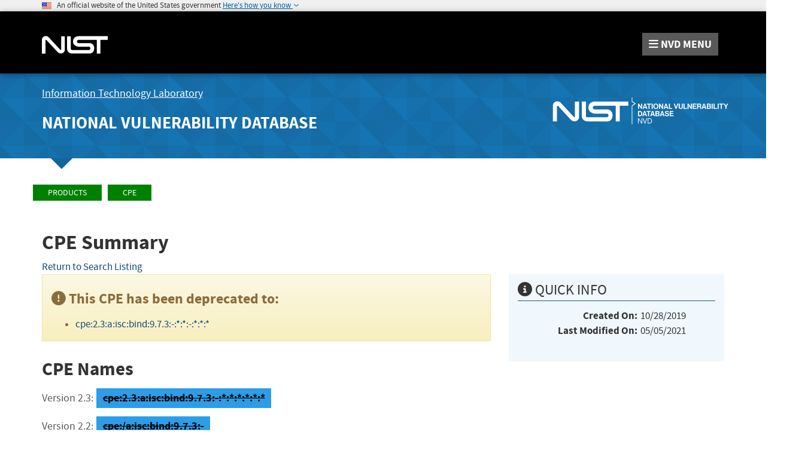

--- FILE ---
content_type: application/javascript; charset=UTF-8
request_url: https://nvd.nist.gov/cdn-cgi/challenge-platform/h/b/scripts/jsd/d251aa49a8a3/main.js?
body_size: 9598
content:
window._cf_chl_opt={AKGCx8:'b'};~function(k6,Ky,KH,Kx,Kv,Ko,KQ,Kr,Kq,k1){k6=Z,function(E,K,kQ,k5,k,L){for(kQ={E:401,K:436,k:237,L:198,l:307,f:357,C:193,I:379,T:328,i:322},k5=Z,k=E();!![];)try{if(L=parseInt(k5(kQ.E))/1+-parseInt(k5(kQ.K))/2+-parseInt(k5(kQ.k))/3+parseInt(k5(kQ.L))/4+-parseInt(k5(kQ.l))/5*(parseInt(k5(kQ.f))/6)+-parseInt(k5(kQ.C))/7*(-parseInt(k5(kQ.I))/8)+parseInt(k5(kQ.T))/9*(parseInt(k5(kQ.i))/10),L===K)break;else k.push(k.shift())}catch(l){k.push(k.shift())}}(S,830911),Ky=this||self,KH=Ky[k6(405)],Kx=function(LV,LW,LY,Le,LX,LB,Lp,k7,K,k,L,l){return LV={E:341,K:319,k:225,L:290,l:321},LW={E:238,K:282,k:371,L:407,l:431,f:390,C:426,I:433,T:282,i:418,G:179,A:187,U:229,F:412,s:238,J:335,B:282,P:291,X:222,e:371,Y:395,W:304,V:419,m:282,z:216,b:286,y:248,H:232,x:333,v:197,o:229,R:427,d:268,j:362,Q:335,D:362,M:429},LY={E:186,K:287},Le={E:314,K:349,k:288},LX={E:286,K:287,k:362,L:273,l:259,f:391,C:268,I:273,T:259,i:391,G:427,A:319,U:422,F:259,s:391,J:288,B:359,P:286,X:335,e:346,Y:199,W:180,V:179,m:286,z:335,b:219,y:282,H:231,x:286,v:196,o:433,R:428,d:398,j:377,Q:233,D:353,M:299,h:259,n:393,g:225,c:365,N:284,a:416,O:188,w0:244,w1:196,w2:335,w3:355,w4:402,w5:286,w6:335,w7:229,w8:335,w9:344,ww:335,wS:282,wZ:336,wE:304,wK:435,wk:426,wL:355,wl:238,wf:335,wC:197},LB={E:268},Lp={E:277},k7=k6,K={'DSZxw':k7(LV.E),'nZIaU':function(f,C,I,T){return f(C,I,T)},'XwhMt':function(f,C){return f+C},'yyqky':function(f,C){return C==f},'njrOU':function(f,C){return C===f},'CXBzf':k7(LV.K),'KtfsT':function(f,C){return f<C},'AXIbT':function(f,C){return C|f},'bXuQe':function(f,C){return f<<C},'IvtVD':function(f,C){return f&C},'JtGuO':function(f,C){return f<C},'LKyCc':function(f,C){return f(C)},'FVPzd':function(f,C){return C|f},'XtCQT':function(f,C){return f-C},'RyBrw':function(f,C){return f==C},'whKJa':function(f,C){return f(C)},'jKbQw':function(f,C){return C!==f},'uPIxb':k7(LV.k),'gvQqk':function(f,C){return f<C},'LXcab':function(f,C){return f<<C},'wfAap':function(f,C){return C&f},'PccAU':function(f,C){return f==C},'lWzlG':function(f,C){return f-C},'qTGhc':function(f,C){return f&C},'tkGMF':function(f,C){return f(C)},'wEuCD':function(f,C){return f==C},'OhIDS':function(f,C){return f<C},'HJfEN':function(f,C){return f(C)},'rbRIc':function(f,C){return f==C},'ImwJe':function(f,C){return C!=f},'CJbEL':function(f,C){return C*f},'ugeLc':function(f,C){return C==f},'daXpX':function(f,C){return f(C)},'GOXxi':function(f,C){return f<C},'HzuTu':function(f,C){return C!=f},'YTPzy':function(f,C){return f*C},'TPIrx':function(f,C){return C==f},'qdsJD':function(f,C){return f-C},'GdyBk':function(f,C){return C!=f},'qSlyP':function(f,C){return f(C)},'lFhVG':function(f,C){return f<C},'PbOSB':function(f,C){return f(C)},'sibhZ':function(f,C){return C==f}},k=String[k7(LV.L)],L={'h':function(f,Ls){return Ls={E:381,K:362},f==null?'':L.g(f,6,function(C,k8){return k8=Z,K[k8(Ls.E)][k8(Ls.K)](C)})},'g':function(C,I,T,kS,i,G,A,U,F,s,J,B,P,X,Y,W,V,z,y,x,o,R){if(kS=k7,i={'WleWM':function(H,x,o,R,k9){return k9=Z,K[k9(Lp.E)](H,x,o,R)},'xVgDD':function(H,o,kw){return kw=Z,K[kw(LB.E)](H,o)},'dzXKP':function(H,x,o){return H(x,o)}},K[kS(LX.E)](null,C))return'';for(A={},U={},F='',s=2,J=3,B=2,P=[],X=0,Y=0,W=0;W<C[kS(LX.K)];W+=1)if(V=C[kS(LX.k)](W),Object[kS(LX.L)][kS(LX.l)][kS(LX.f)](A,V)||(A[V]=J++,U[V]=!0),z=K[kS(LX.C)](F,V),Object[kS(LX.I)][kS(LX.T)][kS(LX.i)](A,z))F=z;else if(K[kS(LX.G)](kS(LX.A),K[kS(LX.U)])){if(Object[kS(LX.I)][kS(LX.F)][kS(LX.s)](U,F)){if(256>F[kS(LX.J)](0)){for(G=0;K[kS(LX.B)](G,B);X<<=1,K[kS(LX.P)](Y,I-1)?(Y=0,P[kS(LX.X)](T(X)),X=0):Y++,G++);for(y=F[kS(LX.J)](0),G=0;8>G;X=K[kS(LX.e)](K[kS(LX.Y)](X,1),K[kS(LX.W)](y,1)),K[kS(LX.P)](Y,I-1)?(Y=0,P[kS(LX.X)](T(X)),X=0):Y++,y>>=1,G++);}else{for(y=1,G=0;K[kS(LX.V)](G,B);X=X<<1.84|y,K[kS(LX.m)](Y,I-1)?(Y=0,P[kS(LX.X)](T(X)),X=0):Y++,y=0,G++);for(y=F[kS(LX.J)](0),G=0;16>G;X=X<<1|y&1,I-1==Y?(Y=0,P[kS(LX.z)](K[kS(LX.b)](T,X)),X=0):Y++,y>>=1,G++);}s--,s==0&&(s=Math[kS(LX.y)](2,B),B++),delete U[F]}else for(y=A[F],G=0;G<B;X=K[kS(LX.H)](X<<1.54,1&y),K[kS(LX.x)](Y,K[kS(LX.v)](I,1))?(Y=0,P[kS(LX.z)](T(X)),X=0):Y++,y>>=1,G++);F=(s--,K[kS(LX.o)](0,s)&&(s=Math[kS(LX.y)](2,B),B++),A[z]=J++,K[kS(LX.R)](String,V))}else(x=B[P],o=i[kS(LX.d)](X,B,Y,x),W(o))?(R='s'===o&&!y[kS(LX.j)](j[x]),kS(LX.Q)===Q+x?D(M+x,o):R||F(i[kS(LX.D)](s,x),I[x])):i[kS(LX.M)](o,R+x,o);if(F!==''){if(Object[kS(LX.L)][kS(LX.h)][kS(LX.i)](U,F)){if(K[kS(LX.n)](kS(LX.g),K[kS(LX.c)])){for(o=[];null!==C;o=o[kS(LX.N)](I[kS(LX.a)](T)),i=G[kS(LX.O)](A));return o}else{if(256>F[kS(LX.J)](0)){for(G=0;K[kS(LX.w0)](G,B);X<<=1,Y==K[kS(LX.w1)](I,1)?(Y=0,P[kS(LX.w2)](T(X)),X=0):Y++,G++);for(y=F[kS(LX.J)](0),G=0;8>G;X=K[kS(LX.w3)](X,1)|K[kS(LX.w4)](y,1),K[kS(LX.w5)](Y,I-1)?(Y=0,P[kS(LX.w6)](T(X)),X=0):Y++,y>>=1,G++);}else{for(y=1,G=0;G<B;X=X<<1|y,K[kS(LX.w7)](Y,K[kS(LX.v)](I,1))?(Y=0,P[kS(LX.w8)](T(X)),X=0):Y++,y=0,G++);for(y=F[kS(LX.J)](0),G=0;16>G;X=K[kS(LX.e)](X<<1.76,1&y),Y==K[kS(LX.w9)](I,1)?(Y=0,P[kS(LX.ww)](T(X)),X=0):Y++,y>>=1,G++);}s--,0==s&&(s=Math[kS(LX.wS)](2,B),B++),delete U[F]}}else for(y=A[F],G=0;G<B;X=X<<1|K[kS(LX.wZ)](y,1),I-1==Y?(Y=0,P[kS(LX.w6)](K[kS(LX.wE)](T,X)),X=0):Y++,y>>=1,G++);s--,K[kS(LX.wK)](0,s)&&B++}for(y=2,G=0;K[kS(LX.wk)](G,B);X=K[kS(LX.wL)](X,1)|y&1,Y==I-1?(Y=0,P[kS(LX.ww)](K[kS(LX.wl)](T,X)),X=0):Y++,y>>=1,G++);for(;;)if(X<<=1,I-1==Y){P[kS(LX.wf)](T(X));break}else Y++;return P[kS(LX.wC)]('')},'j':function(f,kZ){return kZ=k7,K[kZ(LY.E)](null,f)?'':f==''?null:L.i(f[kZ(LY.K)],32768,function(C,kE){return kE=kZ,kE(Le.E)===kE(Le.K)?null:f[kE(Le.k)](C)})},'i':function(C,I,T,kK,i,G,A,U,F,s,J,B,P,X,Y,W,H,V,z,y){for(kK=k7,i=[],G=4,A=4,U=3,F=[],B=K[kK(LW.E)](T,0),P=I,X=1,s=0;3>s;i[s]=s,s+=1);for(Y=0,W=Math[kK(LW.K)](2,2),J=1;K[kK(LW.k)](J,W);)for(V=kK(LW.L)[kK(LW.l)]('|'),z=0;!![];){switch(V[z++]){case'0':Y|=K[kK(LW.f)](K[kK(LW.C)](0,y)?1:0,J);continue;case'1':J<<=1;continue;case'2':y=P&B;continue;case'3':P>>=1;continue;case'4':K[kK(LW.I)](0,P)&&(P=I,B=T(X++));continue}break}switch(Y){case 0:for(Y=0,W=Math[kK(LW.T)](2,8),J=1;W!=J;y=P&B,P>>=1,K[kK(LW.i)](0,P)&&(P=I,B=T(X++)),Y|=(K[kK(LW.G)](0,y)?1:0)*J,J<<=1);H=K[kK(LW.A)](k,Y);break;case 1:for(Y=0,W=Math[kK(LW.T)](2,16),J=1;W!=J;y=P&B,P>>=1,K[kK(LW.U)](0,P)&&(P=I,B=T(X++)),Y|=(K[kK(LW.F)](0,y)?1:0)*J,J<<=1);H=K[kK(LW.s)](k,Y);break;case 2:return''}for(s=i[3]=H,F[kK(LW.J)](H);;){if(X>C)return'';for(Y=0,W=Math[kK(LW.B)](2,U),J=1;K[kK(LW.P)](J,W);y=P&B,P>>=1,P==0&&(P=I,B=K[kK(LW.E)](T,X++)),Y|=K[kK(LW.X)](0<y?1:0,J),J<<=1);switch(H=Y){case 0:for(Y=0,W=Math[kK(LW.B)](2,8),J=1;K[kK(LW.e)](J,W);y=P&B,P>>=1,K[kK(LW.Y)](0,P)&&(P=I,B=T(X++)),Y|=K[kK(LW.f)](0<y?1:0,J),J<<=1);i[A++]=K[kK(LW.W)](k,Y),H=K[kK(LW.V)](A,1),G--;break;case 1:for(Y=0,W=Math[kK(LW.m)](2,16),J=1;K[kK(LW.z)](J,W);y=P&B,P>>=1,K[kK(LW.b)](0,P)&&(P=I,B=K[kK(LW.y)](T,X++)),Y|=(K[kK(LW.H)](0,y)?1:0)*J,J<<=1);i[A++]=K[kK(LW.x)](k,Y),H=A-1,G--;break;case 2:return F[kK(LW.v)]('')}if(K[kK(LW.o)](0,G)&&(G=Math[kK(LW.K)](2,U),U++),i[H])H=i[H];else if(K[kK(LW.R)](H,A))H=K[kK(LW.d)](s,s[kK(LW.j)](0));else return null;F[kK(LW.Q)](H),i[A++]=s+H[kK(LW.D)](0),G--,s=H,K[kK(LW.M)](0,G)&&(G=Math[kK(LW.T)](2,U),U++)}}},l={},l[k7(LV.l)]=L.h,l}(),Kv={},Kv[k6(267)]='o',Kv[k6(326)]='s',Kv[k6(331)]='u',Kv[k6(236)]='z',Kv[k6(430)]='n',Kv[k6(316)]='I',Kv[k6(347)]='b',Ko=Kv,Ky[k6(350)]=function(E,K,L,C,Lg,Ln,Lh,kf,I,i,G,A,U,F,s){if(Lg={E:233,K:313,k:438,L:258,l:284,f:258,C:378,I:396,T:250,i:250,G:432,A:373,U:230,F:287,s:177,J:228,B:377,P:417,X:241,e:410,Y:306,W:312},Ln={E:178,K:287,k:313,L:296,l:297},Lh={E:273,K:259,k:391,L:335},kf=k6,I={'LuYfk':function(J,B){return J===B},'SZuEy':function(J,B){return J+B},'mTtVE':function(J,B){return J<B},'bsbxu':function(J,B,P,X){return J(B,P,X)},'bOvYM':function(J,B){return J===B},'WubiG':kf(Lg.E),'jkRgI':function(J,B){return J+B},'JLerB':function(J,B,P){return J(B,P)},'Jcpfg':function(J,B,P){return J(B,P)},'AssOt':function(J,B){return J+B}},K===null||I[kf(Lg.K)](void 0,K))return C;for(i=Kj(K),E[kf(Lg.k)][kf(Lg.L)]&&(i=i[kf(Lg.l)](E[kf(Lg.k)][kf(Lg.f)](K))),i=E[kf(Lg.C)][kf(Lg.I)]&&E[kf(Lg.T)]?E[kf(Lg.C)][kf(Lg.I)](new E[(kf(Lg.i))](i)):function(J,kI,B){for(kI=kf,J[kI(Ln.E)](),B=0;B<J[kI(Ln.K)];I[kI(Ln.k)](J[B],J[I[kI(Ln.L)](B,1)])?J[kI(Ln.l)](B+1,1):B+=1);return J}(i),G='nAsAaAb'.split('A'),G=G[kf(Lg.G)][kf(Lg.A)](G),A=0;I[kf(Lg.U)](A,i[kf(Lg.F)]);U=i[A],F=I[kf(Lg.s)](Kd,E,K,U),G(F)?(s=I[kf(Lg.J)]('s',F)&&!E[kf(Lg.B)](K[U]),I[kf(Lg.P)]===L+U?T(I[kf(Lg.X)](L,U),F):s||I[kf(Lg.e)](T,L+U,K[U])):I[kf(Lg.Y)](T,I[kf(Lg.W)](L,U),F),A++);return C;function T(J,B,kC){kC=kf,Object[kC(Lh.E)][kC(Lh.K)][kC(Lh.k)](C,B)||(C[B]=[]),C[B][kC(Lh.L)](J)}},KQ=k6(278)[k6(431)](';'),Kr=KQ[k6(432)][k6(373)](KQ),Ky[k6(305)]=function(E,K,l1,l0,ku,k,L,l,C,I){for(l1={E:416,K:287,k:345,L:276,l:309,f:287,C:251,I:257,T:318,i:335,G:364},l0={E:311},ku=k6,k={'jmYwt':function(T,i){return T+i},'lNgOj':function(T,i){return T!==i},'vXdAD':function(T,i){return i===T},'YhfwN':function(T,i){return T(i)}},L=Object[ku(l1.E)](K),l=0;l<L[ku(l1.K)];l++)if(k[ku(l1.k)](ku(l1.L),ku(l1.l))){if(C=L[l],C==='f'&&(C='N'),E[C]){for(I=0;I<K[L[l]][ku(l1.f)];k[ku(l1.C)](-1,E[C][ku(l1.I)](K[L[l]][I]))&&(k[ku(l1.T)](Kr,K[L[l]][I])||E[C][ku(l1.i)]('o.'+K[L[l]][I])),I++);}else E[C]=K[L[l]][ku(l1.G)](function(T,kT){return kT=ku,k[kT(l0.E)]('o.',T)})}else return K()!==null},Kq=null,k1=k0(),k3();function Ka(lt,kp,K,k,L,l,f){return lt={E:383,K:360,k:352,L:383},kp=k6,K={},K[kp(lt.E)]=function(C,I){return C-I},k=K,L=3600,l=KN(),f=Math[kp(lt.K)](Date[kp(lt.k)]()/1e3),k[kp(lt.L)](f,l)>L?![]:!![]}function KD(l3,kt,k,L,l,f,C,I,T,i){k=(l3={E:256,K:411,k:221,L:431,l:260,f:270,C:317,I:400,T:235,i:217,G:212,A:271,U:323,F:303,s:375,J:367,B:264},kt=k6,{'guFip':kt(l3.E),'SHBVz':function(G,A,U,F,s){return G(A,U,F,s)},'nKJKH':kt(l3.K)});try{for(L=kt(l3.k)[kt(l3.L)]('|'),l=0;!![];){switch(L[l++]){case'0':f=C[kt(l3.l)];continue;case'1':C=KH[kt(l3.f)](k[kt(l3.C)]);continue;case'2':I=k[kt(l3.I)](pRIb1,f,f,'',I);continue;case'3':C[kt(l3.T)]='-1';continue;case'4':I={};continue;case'5':I=pRIb1(f,f[k[kt(l3.i)]]||f[kt(l3.G)],'n.',I);continue;case'6':I=pRIb1(f,C[kt(l3.A)],'d.',I);continue;case'7':return T={},T.r=I,T.e=null,T;case'8':KH[kt(l3.U)][kt(l3.F)](C);continue;case'9':KH[kt(l3.U)][kt(l3.s)](C);continue;case'10':C[kt(l3.J)]=kt(l3.B);continue}break}}catch(G){return i={},i.r={},i.e=G,i}}function Kj(K,Lv,kl,k,L,l){for(Lv={E:387,K:387,k:284,L:416,l:188},kl=k6,k={},k[kl(Lv.E)]=function(f,C){return f!==C},L=k,l=[];L[kl(Lv.K)](null,K);l=l[kl(Lv.k)](Object[kl(Lv.L)](K)),K=Object[kl(Lv.l)](K));return l}function Kn(lK,kU,E){return lK={E:247},kU=k6,E={'GvCVE':function(K){return K()}},E[kU(lK.E)](Kh)!==null}function k4(L,l,f2,kj,f,C,I,T){if(f2={E:192,K:202,k:207,L:425,l:224,f:354,C:192,I:437,T:370,i:207,G:227,A:275,U:192,F:437,s:242,J:289,B:227},kj=k6,f={},f[kj(f2.E)]=kj(f2.K),f[kj(f2.k)]=kj(f2.L),C=f,!L[kj(f2.l)])return;l===kj(f2.L)?(I={},I[kj(f2.f)]=C[kj(f2.C)],I[kj(f2.I)]=L.r,I[kj(f2.T)]=C[kj(f2.i)],Ky[kj(f2.G)][kj(f2.A)](I,'*')):(T={},T[kj(f2.f)]=C[kj(f2.U)],T[kj(f2.F)]=L.r,T[kj(f2.T)]=kj(f2.s),T[kj(f2.J)]=l,Ky[kj(f2.B)][kj(f2.A)](T,'*'))}function S(f3){return f3='prototype,/b/ov1/0.801151002804444:1769379879:qkubcWYdvAH-HYkgrv3yVXlruJFw3mycgKy3Zv1kNLI/,postMessage,tyjhf,nZIaU,_cf_chl_opt;JJgc4;PJAn2;kJOnV9;IWJi4;OHeaY1;DqMg0;FKmRv9;LpvFx1;cAdz2;PqBHf2;nFZCC5;ddwW5;pRIb1;rxvNi8;RrrrA2;erHi9,addEventListener,VKRVb,[native code],pow,fBeNB,concat,random,yyqky,length,charCodeAt,detail,fromCharCode,HzuTu,pkLOA2,EQknB,errorInfoObject,AdeF3,SZuEy,splice,RqNkw,dzXKP,tGAaP,khElu,HYbvD,removeChild,tkGMF,rxvNi8,Jcpfg,1955mNGjGp,jsd,BKxWn,_cf_chl_opt,jmYwt,AssOt,LuYfk,aNUWU,eSAsw,bigint,guFip,YhfwN,KNzzB,loading,CisplRwWTdzk,15760370VEaOat,body,dUVdV,aidOD,string,JdusF,9QVgCgT,2|1|4|3|0,ckYoR,undefined,FnvXq,PbOSB,kEDEq,push,qTGhc,lRygW,KGtKx,sVjYJ,onerror,U6g5xdYVBDJvPfuz+eowHOhZrW2pNcK04n7j8q9Aa3ktyXlFsTbGEL$I1Q-RMSCim,BNdLy,catch,lWzlG,lNgOj,AXIbT,boolean,vWXfa,xhOnZ,pRIb1,nIeTP,now,xVgDD,source,LXcab,CnwA5,19806AGBoFs,3|2|1|6|4|0|5|7,KtfsT,floor,timeout,charAt,toString,map,uPIxb,exjQI,style,gIKUE,HJtti,event,ImwJe,readyState,bind,10|0|9|2|3|8|1|4|5|6|7,appendChild,fVtMS,isNaN,Array,3337528XsLEwn,SOuKL,DSZxw,function,dnXGP,SJxEx,oSOdi,JBxy9,smaCm,POST,XMLHttpRequest,CJbEL,call,onreadystatechange,jKbQw,status,TPIrx,from,Function,WleWM,gONPb,SHBVz,171894vXmYLs,wfAap,aCWEP,nqxkt,document,CIJvN,2|3|4|0|1,AxrLS,log,JLerB,clientInformation,GOXxi,SSTpq3,send,ldVwD,keys,WubiG,ugeLc,qdsJD,qNaJD,gdkFt,CXBzf,http-code:,xhr-error,success,OhIDS,njrOU,whKJa,sibhZ,number,split,includes,RyBrw,rXfnl,wEuCD,2138294nWzARZ,sid,Object,UjbGH,bsbxu,sort,JtGuO,IvtVD,EUWnC,open,eMzNc,Zbezx,yCiYA,rbRIc,daXpX,getPrototypeOf,XOGFc,RjXZh,LYcoE,ssNXs,21iOAmOT,XXPiZ,ujRWo,XtCQT,join,6199364NtwFnX,bXuQe,PaqWk,DOMContentLoaded,cloudflare-invisible,href,dYERF,randomUUID,__CF$cv$params,cRVFj,ikprH,qIRml,AKGCx8,DRQpW,navigator,isArray,nIKZE,aUjz8,GdyBk,nKJKH,bEmOO,LKyCc,/invisible/jsd,1|10|3|9|0|4|2|5|6|8|7,YTPzy,EjRJp,api,uqoGK,onload,parent,bOvYM,PccAU,mTtVE,FVPzd,lFhVG,d.cookie,/cdn-cgi/challenge-platform/h/,tabIndex,symbol,4075788WErStb,HJfEN,TLlcM,kjlVt,jkRgI,error,hvOLR,gvQqk,wqCRF,yOisv,GvCVE,qSlyP,rVami,Set,vXdAD,location,chctx,ontimeout,TYlZ6,iframe,indexOf,getOwnPropertyNames,hasOwnProperty,contentWindow,wInVN,stringify,mtuZb,display: none,LRmiB4,error on cf_chl_props,object,XwhMt,LsoQb,createElement,contentDocument,/jsd/oneshot/d251aa49a8a3/0.801151002804444:1769379879:qkubcWYdvAH-HYkgrv3yVXlruJFw3mycgKy3Zv1kNLI/'.split(','),S=function(){return f3},S()}function KO(E,K,lp,lJ,ls,lF,lU,kB,k,L,l,f){lp={E:361,K:425,k:423,L:424,l:214,f:206,C:409,I:310,T:389,i:182,G:388,A:234,U:310,F:210,s:272,J:224,B:218,P:361,X:254,e:361,Y:226,W:340,V:252,m:252,z:203,b:203,y:414,H:321,x:262},lJ={E:339},ls={E:394,K:245,k:240,L:200,l:394},lF={E:415,K:189},lU={E:376,K:361},kB=k6,k={'fVtMS':function(C,I){return C(I)},'ldVwD':function(C,I){return C(I)},'XOGFc':kB(lp.E),'wqCRF':kB(lp.K),'kjlVt':function(C,I){return C+I},'PaqWk':kB(lp.k),'sVjYJ':kB(lp.L),'bEmOO':kB(lp.l)},L=Ky[kB(lp.f)],console[kB(lp.C)](Ky[kB(lp.I)]),l=new Ky[(kB(lp.T))](),l[kB(lp.i)](kB(lp.G),kB(lp.A)+Ky[kB(lp.U)][kB(lp.F)]+kB(lp.s)+L.r),L[kB(lp.J)]&&(kB(lp.l)!==k[kB(lp.B)]?(L[kB(lp.P)]=5e3,l[kB(lp.X)]=function(kP){kP=kB,k[kP(lU.E)](C,kP(lU.K))}):(l[kB(lp.e)]=5e3,l[kB(lp.X)]=function(kX){kX=kB,k[kX(lF.E)](K,k[kX(lF.K)])})),l[kB(lp.Y)]=function(ke){ke=kB,l[ke(ls.E)]>=200&&l[ke(ls.E)]<300?K(k[ke(ls.K)]):K(k[ke(ls.k)](k[ke(ls.L)],l[ke(ls.l)]))},l[kB(lp.W)]=function(kY){kY=kB,K(k[kY(lJ.E)])},f={'t':KN(),'lhr':KH[kB(lp.V)]&&KH[kB(lp.m)][kB(lp.z)]?KH[kB(lp.m)][kB(lp.b)]:'','api':L[kB(lp.J)]?!![]:![],'c':Kn(),'payload':E},l[kB(lp.y)](Kx[kB(lp.H)](JSON[kB(lp.x)](f)))}function Kd(E,K,k,LH,kL,L,l,C){L=(LH={E:184,K:325,k:181,L:273,l:259,f:391,C:335,I:204,T:267,i:382,G:343,A:378,U:213,F:378,s:243},kL=k6,{'EUWnC':kL(LH.E),'dYERF':function(I,T){return I==T},'hvOLR':function(I,T,i){return I(T,i)}});try{kL(LH.K)===L[kL(LH.k)]?(T[kL(LH.L)][kL(LH.l)][kL(LH.f)](i,G)||(A[U]=[]),F[s][kL(LH.C)](J)):l=K[k]}catch(T){return'i'}if(null==l)return void 0===l?'u':'x';if(L[kL(LH.I)](kL(LH.T),typeof l))try{if(kL(LH.i)==typeof l[kL(LH.G)])return l[kL(LH.G)](function(){}),'p'}catch(i){}return E[kL(LH.A)][kL(LH.U)](l)?'a':l===E[kL(LH.F)]?'D':l===!0?'T':!1===l?'F':(C=typeof l,L[kL(LH.I)](kL(LH.i),C)?L[kL(LH.s)](KR,E,l)?'N':'f':Ko[C]||'?')}function KR(E,K,Lm,kk){return Lm={E:397,K:397,k:273,L:363,l:391,f:257,C:281},kk=k6,K instanceof E[kk(Lm.E)]&&0<E[kk(Lm.K)][kk(Lm.k)][kk(Lm.L)][kk(Lm.l)](K)[kk(Lm.f)](kk(Lm.C))}function Kh(lZ,kA,K,k,L,l,f,C){for(lZ={E:300,K:430,k:329,L:431,l:206,f:300},kA=k6,K={},K[kA(lZ.E)]=kA(lZ.K),k=K,L=kA(lZ.k)[kA(lZ.L)]('|'),l=0;!![];){switch(L[l++]){case'0':return C;case'1':if(!f)return null;continue;case'2':f=Ky[kA(lZ.l)];continue;case'3':if(typeof C!==k[kA(lZ.f)]||C<30)return null;continue;case'4':C=f.i;continue}break}}function KM(E,lS,lw,ki,K,k,l){if(lS={E:190,K:266,k:327,L:239,l:335,f:288,C:368,I:315,T:420,i:404},lw={E:324,K:382,k:280},ki=k6,K={'dUVdV':function(L,l){return l===L},'VKRVb':function(L){return L()},'gIKUE':function(L,l){return L==l},'eSAsw':function(L,l){return L-l},'qNaJD':function(L,l){return L(l)},'JdusF':function(L,l,f){return L(l,f)},'TLlcM':ki(lS.E),'nqxkt':ki(lS.K)},k=KD(),K[ki(lS.k)](KO,k.r,function(L,kG){kG=ki,K[kG(lw.E)](typeof E,kG(lw.K))&&E(L),K[kG(lw.k)](Kg)}),k.e){if(K[ki(lS.L)]!==ki(lS.E)){for(H=0;x<v;R<<=1,j-1==l?(Q=0,D[ki(lS.l)](M(h)),n=0):g++,o++);for(l=c[ki(lS.f)](0),N=0;8>a;w0=l&1|w1<<1.99,K[ki(lS.C)](w2,K[ki(lS.I)](w3,1))?(w4=0,w5[ki(lS.l)](K[ki(lS.T)](w6,w7)),w8=0):w9++,l>>=1,O++);}else k2(K[ki(lS.i)],k.e)}}function Kc(E,lC,ks){return lC={E:285},ks=k6,Math[ks(lC.E)]()<E}function Z(w,E,K,k){return w=w-177,K=S(),k=K[w],k}function k0(lB,kW){return lB={E:205},kW=k6,crypto&&crypto[kW(lB.E)]?crypto[kW(lB.E)]():''}function k3(f1,f0,la,lN,lj,lo,km,E,K,k,L,l){if(f1={E:330,K:320,k:201,L:206,l:330,f:298,C:285,I:372,T:399,i:263,G:279,A:351,U:392},f0={E:338,K:372,k:320,L:392,l:191},la={E:293},lN={E:369,K:332,k:223,L:366,l:273,f:259,C:391,I:288,T:183,i:403,G:334,A:335,U:211,F:439,s:335,J:403,B:249,P:288,X:261,e:282,Y:406,W:335,V:185},lj={E:269},lo={E:301},km=k6,E={'khElu':function(f,C){return f<<C},'LsoQb':function(f,C,I){return f(C,I)},'KGtKx':function(f){return f()},'LYcoE':function(f){return f()},'RqNkw':km(f1.E),'gONPb':km(f1.K),'mtuZb':function(f){return f()},'nIeTP':km(f1.k)},K=Ky[km(f1.L)],!K)return;if(!Ka())return km(f1.l)===E[km(f1.f)]?void 0:k[km(f1.C)]()<L;(k=![],L=function(lc,lg,lM,kb,C){if(lc={E:348},lg={E:342},lM={E:194},kb=km,C={'ikprH':function(I,T){return I==T},'XXPiZ':function(I,T){return I&T},'BNdLy':function(I,T,kz){return kz=Z,E[kz(lo.E)](I,T)},'vWXfa':function(I,T){return I(T)},'HJtti':function(I,T){return I!==T},'FnvXq':kb(la.E),'exjQI':function(I,T,i,ky){return ky=kb,E[ky(lj.E)](I,T,i)}},!k){if(k=!![],!Ka())return;KM(function(I,lr,kR,T,G){if(lr={E:208},kR=kb,T={'eMzNc':function(i,G){return i<G},'aCWEP':function(i,G,kH){return kH=Z,C[kH(lr.E)](i,G)},'kEDEq':function(i,G){return i-G},'DRQpW':function(i,G){return G|i},'UjbGH':function(i,G,kx){return kx=Z,C[kx(lM.E)](i,G)},'rVami':function(i,G){return i(G)},'wInVN':function(i,G){return i(G)},'CIJvN':function(i,G,kv){return kv=Z,C[kv(lg.E)](i,G)},'yCiYA':function(i,G,ko){return ko=Z,C[ko(lc.E)](i,G)}},C[kR(lN.E)](C[kR(lN.K)],kR(lN.k)))C[kR(lN.L)](k4,K,I);else{if(wr[kR(lN.l)][kR(lN.f)][kR(lN.C)](wD,wq)){if(256>ZT[kR(lN.I)](0)){for(Ei=0;T[kR(lN.T)](EG,EA);EF<<=1,T[kR(lN.i)](Es,T[kR(lN.G)](EJ,1))?(Ep=0,EB[kR(lN.A)](EP(EX)),Ee=0):EY++,EU++);for(G=EW[kR(lN.I)](0),EV=0;8>Em;Eb=T[kR(lN.U)](Ey<<1.93,T[kR(lN.F)](G,1)),Ex-1==EH?(Ev=0,Eo[kR(lN.s)](ER(Ed)),Ej=0):EQ++,G>>=1,Ez++);}else{for(G=1,Er=0;ED<Eq;Eh=T[kR(lN.U)](En<<1.69,G),T[kR(lN.J)](Eg,T[kR(lN.G)](Ec,1))?(EN=0,Ea[kR(lN.A)](T[kR(lN.B)](EO,K0)),K1=0):K2++,G=0,EM++);for(G=K3[kR(lN.P)](0),K4=0;16>K5;K7=K8<<1|G&1.04,Kw-1==K9?(KS=0,KZ[kR(lN.A)](T[kR(lN.X)](KE,KK)),Kk=0):KL++,G>>=1,K6++);}EL--,T[kR(lN.J)](0,El)&&(Ef=EC[kR(lN.e)](2,EI),Eu++),delete ET[Et]}else for(G=Sn[Sg],Sc=0;SN<Sa;Z0=T[kR(lN.Y)](Z1,1)|1&G,Z2==Z3-1?(Z4=0,Z5[kR(lN.W)](T[kR(lN.V)](Z6,Z7)),Z8=0):Z9++,G>>=1,SO++);ZC=(Zw--,ZS==0&&(ZZ=ZE[kR(lN.e)](2,ZK),Zk++),ZL[Zl]=Zf++,ZI(Zu))}})}},KH[km(f1.I)]!==E[km(f1.T)])?E[km(f1.i)](L):Ky[km(f1.G)]?KH[km(f1.G)](E[km(f1.A)],L):(l=KH[km(f1.U)]||function(){},KH[km(f1.U)]=function(kd){kd=km,E[kd(f0.E)](l),KH[kd(f0.K)]!==kd(f0.k)&&(KH[kd(f0.L)]=l,E[kd(f0.l)](L))})}function k2(L,l,lV,kV,f,P,X,Y,W,V,m,C,I,T,i,G,A,U,F,s,J){if(lV={E:411,K:271,k:358,L:388,l:246,f:421,C:421,I:374,T:431,i:367,G:264,A:323,U:375,F:260,s:408,J:212,B:195,P:384,X:303,e:235,Y:270,W:256,V:295,m:255,z:434,b:254,y:389,H:385,x:337,v:234,o:310,R:210,d:274,j:220,Q:206,D:361,M:356,h:310,n:413,g:413,c:265,N:310,a:265,O:292,w0:310,w1:215,w2:386,w3:182,w4:283,w5:294,w6:253,w7:354,w8:308,w9:414,ww:321},kV=k6,f={'AxrLS':kV(lV.E),'ujRWo':function(B,P,X,Y,W){return B(P,X,Y,W)},'SJxEx':kV(lV.K),'yOisv':function(B,P){return B===P},'rXfnl':kV(lV.k),'oSOdi':function(B,P){return B+P},'lRygW':function(B,P){return B+P},'fBeNB':kV(lV.L)},!Kc(0)){if(f[kV(lV.l)](kV(lV.f),kV(lV.C)))return![];else for(P=kV(lV.I)[kV(lV.T)]('|'),X=0;!![];){switch(P[X++]){case'0':m[kV(lV.i)]=kV(lV.G);continue;case'1':V=T(Y,Y,'',V);continue;case'2':I[kV(lV.A)][kV(lV.U)](m);continue;case'3':Y=m[kV(lV.F)];continue;case'4':V=i(Y,Y[f[kV(lV.s)]]||Y[kV(lV.J)],'n.',V);continue;case'5':V=f[kV(lV.B)](G,Y,m[f[kV(lV.P)]],'d.',V);continue;case'6':A[kV(lV.A)][kV(lV.X)](m);continue;case'7':return W={},W.r=V,W.e=null,W;case'8':V={};continue;case'9':m[kV(lV.e)]='-1';continue;case'10':m=C[kV(lV.Y)](kV(lV.W));continue}break}}I=(C={},C[kV(lV.V)]=L,C[kV(lV.m)]=l,C);try{for(T=f[kV(lV.z)][kV(lV.T)]('|'),i=0;!![];){switch(T[i++]){case'0':G[kV(lV.b)]=function(){};continue;case'1':G=new Ky[(kV(lV.y))]();continue;case'2':A=f[kV(lV.H)](f[kV(lV.x)](kV(lV.v)+Ky[kV(lV.o)][kV(lV.R)],kV(lV.d))+U.r,kV(lV.j));continue;case'3':U=Ky[kV(lV.Q)];continue;case'4':G[kV(lV.D)]=2500;continue;case'5':s=(F={},F[kV(lV.M)]=Ky[kV(lV.h)][kV(lV.M)],F[kV(lV.n)]=Ky[kV(lV.h)][kV(lV.g)],F[kV(lV.c)]=Ky[kV(lV.N)][kV(lV.a)],F[kV(lV.O)]=Ky[kV(lV.w0)][kV(lV.w1)],F[kV(lV.w2)]=k1,F);continue;case'6':G[kV(lV.w3)](f[kV(lV.w4)],A);continue;case'7':J={},J[kV(lV.w5)]=I,J[kV(lV.w6)]=s,J[kV(lV.w7)]=kV(lV.w8),G[kV(lV.w9)](Kx[kV(lV.ww)](J));continue}break}}catch(P){}}function KN(lu,kJ,E,K){return lu={E:206,K:360,k:380},kJ=k6,E={'SOuKL':function(k,L){return k(L)}},K=Ky[kJ(lu.E)],Math[kJ(lu.K)](+E[kJ(lu.k)](atob,K.t))}function Kg(lf,kF,E,K){if(lf={E:209,K:302},kF=k6,E={'qIRml':function(k){return k()},'HYbvD':function(k,L){return k(L)}},K=E[kF(lf.E)](Kh),null===K)return;Kq=(Kq&&E[kF(lf.K)](clearTimeout,Kq),setTimeout(function(){KM()},K*1e3))}}()